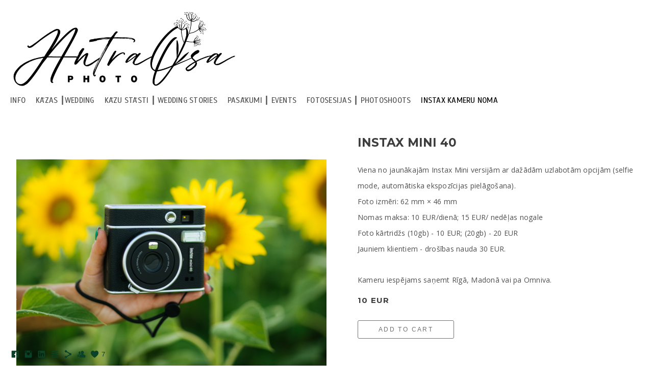

--- FILE ---
content_type: text/html; charset=UTF-8
request_url: https://www.antraosa.com/instaxkamerunoma/instax_mini
body_size: 9221
content:
<!doctype html>
<html lang="en" site-body ng-controller="baseController" prefix="og: http://ogp.me/ns#">
<head>
    <meta name="google-site-verification" content="sfNhfnNPAnrZedQ37K_2TVqaoJnUnx8gsktv06P5oHM"/>
    <title>Instax Mini 40</title>
    <base href="/">
    <meta charset="UTF-8">
    <meta http-equiv="X-UA-Compatible" content="IE=edge,chrome=1">
    <meta name="viewport" content="width=device-width, initial-scale=1">

    <link rel="manifest" href="/manifest.webmanifest">

			<meta name="description" content="kameras ire, momentfoto, polaroid, instax, fotokamera">
	
    <meta name="keywords" content="antraosa.com, Instax Mini 40, fotogrāfs, profesionāls fotogrāfs, foto pakalpojumi, radošs fotogrāfs, labs fotogrāfs, fotogrāfs Rīgā, fotogrāfs Cēsīs, fotogrāfs Siguldā, fotogrāfs Valmierā,, foto, fotogrāfe Antra Oša, foto reportāža, pasākumu foto, kāzu fotoreportāža, kāzu fotosesija, kāzu fotogrāfe Latvijā, fotogrāfs kāzām, kāzu bildes, kāzu fotogrāfēšana, oriģināls fotogrāfs, koši foto, fotosesija, ģimenes fotosesija, vajadzīgs kāzu fotogrāfs">
    <meta name="generator" content="antraosa.com">
    <meta name="author" content="antraosa.com">

    <meta itemprop="name" content="Instax Mini 40">
    <meta itemprop="url" content="https://www.antraosa.com/instaxkamerunoma/instax_mini">

    <link rel="alternate" type="application/rss+xml" title="RSS Instax Mini 40" href="/extra/rss" />
    <!-- Open Graph data -->
    <meta property="og:title" name="title" content="Instax Mini 40">

	        <meta property="og:description" name="description" content="kameras ire, momentfoto, polaroid, instax, fotokamera">
	
    <meta property="og:site_name" content="Antra Oša Photo / Latvian Wedding Photographer">
    <meta property="og:url" content="https://www.antraosa.com/instaxkamerunoma/instax_mini">
    <meta property="og:type" content="website">

            <!--    This part will not change dynamically: except for Gallery image-->

    <meta property="og:image" content="https://dvqlxo2m2q99q.cloudfront.net/000_clients/850938/page/850938VfdV5kNF.jpg">
    <meta property="og:image:height" content="3057">
    <meta property="og:image:width" content="4585">

    
    <meta property="fb:app_id" content="291101395346738">

    <!-- Twitter Card data -->
    <meta name="twitter:url" content="https://www.antraosa.com/instaxkamerunoma/instax_mini">
    <meta name="twitter:title" content="Instax Mini 40">

			<meta name="twitter:description" content="kameras ire, momentfoto, polaroid, instax, fotokamera">
	
	<meta name="twitter:site" content="Antra Oša Photo / Latvian Wedding Photographer">
    <meta name="twitter:creator" content="antraosa.com">

    <link rel="dns-prefetch" href="https://cdn.portfolioboxdns.com">

    	
	<link rel="icon" href="https://dvqlxo2m2q99q.cloudfront.net/000_clients/850938/file/32x32-8509381xvHoWrY.ico" type="image/x-icon" />
    <link rel="shortcut icon" href="https://dvqlxo2m2q99q.cloudfront.net/000_clients/850938/file/32x32-8509381xvHoWrY.png" type="image/png" />
    <link rel="apple-touch-icon" sizes="57x57" href="https://dvqlxo2m2q99q.cloudfront.net/000_clients/850938/file/57x57-8509381xvHoWrY.png" type="image/png" />
	<link rel="apple-touch-icon" sizes="114x114" href="https://dvqlxo2m2q99q.cloudfront.net/000_clients/850938/file/114x114-8509381xvHoWrY.png" type="image/png" />
	<link rel="apple-touch-icon" sizes="72x72" href="https://dvqlxo2m2q99q.cloudfront.net/000_clients/850938/file/72x72-8509381xvHoWrY.png" type="image/png" />
	<link rel="apple-touch-icon" sizes="144x144" href="https://dvqlxo2m2q99q.cloudfront.net/000_clients/850938/file/144x144-8509381xvHoWrY.png" type="image/png" />
	<link rel="apple-touch-icon" sizes="60x60" href="https://dvqlxo2m2q99q.cloudfront.net/000_clients/850938/file/60x60-8509381xvHoWrY.png" type="image/png" />
	<link rel="apple-touch-icon" sizes="120x120" href="https://dvqlxo2m2q99q.cloudfront.net/000_clients/850938/file/120x120-8509381xvHoWrY.png" type="image/png" />
	<link rel="apple-touch-icon" sizes="76x76" href="https://dvqlxo2m2q99q.cloudfront.net/000_clients/850938/file/76x76-8509381xvHoWrY.png" type="image/png" />
	<link rel="apple-touch-icon" sizes="152x152" href="https://dvqlxo2m2q99q.cloudfront.net/000_clients/850938/file/152x152-8509381xvHoWrY.png" type="image/png" />
	<link rel="apple-touch-icon" sizes="196x196" href="https://dvqlxo2m2q99q.cloudfront.net/000_clients/850938/file/196x196-8509381xvHoWrY.png" type="image/png" />
	<link rel="mask-icon" href="https://dvqlxo2m2q99q.cloudfront.net/000_clients/850938/file/16x16-8509381xvHoWrY.svg">
	<link rel="icon" href="https://dvqlxo2m2q99q.cloudfront.net/000_clients/850938/file/196x196-8509381xvHoWrY.png" type="image/png" />
	<link rel="icon" href="https://dvqlxo2m2q99q.cloudfront.net/000_clients/850938/file/192x192-8509381xvHoWrY.png" type="image/png" />
	<link rel="icon" href="https://dvqlxo2m2q99q.cloudfront.net/000_clients/850938/file/168x168-8509381xvHoWrY.png" type="image/png" />
	<link rel="icon" href="https://dvqlxo2m2q99q.cloudfront.net/000_clients/850938/file/96x96-8509381xvHoWrY.png" type="image/png" />
	<link rel="icon" href="https://dvqlxo2m2q99q.cloudfront.net/000_clients/850938/file/48x48-8509381xvHoWrY.png" type="image/png" />
	<link rel="icon" href="https://dvqlxo2m2q99q.cloudfront.net/000_clients/850938/file/32x32-8509381xvHoWrY.png" type="image/png" />
	<link rel="icon" href="https://dvqlxo2m2q99q.cloudfront.net/000_clients/850938/file/16x16-8509381xvHoWrY.png" type="image/png" />
	<link rel="icon" href="https://dvqlxo2m2q99q.cloudfront.net/000_clients/850938/file/128x128-8509381xvHoWrY.png" type="image/png" />
	<meta name="application-name" content="Antra Oša Photo / Latvian Wedding Photographer"/>
	<meta name="theme-color" content="#ffffff">
	<meta name="msapplication-config" content="browserconfig.xml" />

	<!-- sourcecss -->
<link rel="stylesheet" href="https://cdn.portfolioboxdns.com/pb3/application/_output/pb.out.front.ver.1764936980995.css" />
<!-- /sourcecss -->

    
            <script>
                var _gaq = _gaq || [];
                _gaq.push(['_setAccount', 'UA-109283995-1']);

                (function() {
                    var ga = document.createElement('script'); ga.type = 'text/javascript'; ga.async = true;
                    ga.src = ('https:' == document.location.protocol ? 'https://ssl' : 'http://www') + '.google-analytics.com/ga.js';
                    var s = document.getElementsByTagName('script')[0]; s.parentNode.insertBefore(ga, s);
                })();
            </script>
            

</head>
<body id="pb3-body" pb-style="siteBody.getStyles()" style="visibility: hidden;" ng-cloak class="{{siteBody.getClasses()}}" data-rightclick="{{site.EnableRightClick}}" data-imgshadow="{{site.ThumbDecorationHasShadow}}" data-imgradius="{{site.ThumbDecorationBorderRadius}}"  data-imgborder="{{site.ThumbDecorationBorderWidth}}">

<img ng-if="site.LogoDoUseFile == 1" ng-src="{{site.LogoFilePath}}" alt="" style="display:none;">

<pb-scrol-to-top></pb-scrol-to-top>

<div class="containerNgView" ng-view autoscroll="true" page-font-helper></div>

<div class="base" ng-cloak>
    <div ng-if="base.popup.show" class="popup">
        <div class="bg" ng-click="base.popup.close()"></div>
        <div class="content basePopup">
            <div ng-include="base.popup.view"></div>
        </div>
    </div>
</div>

<logout-front></logout-front>

<script src="https://cdn.portfolioboxdns.com/pb3/application/_output/3rd.out.front.ver.js"></script>

<!-- sourcejs -->
<script src="https://cdn.portfolioboxdns.com/pb3/application/_output/pb.out.front.ver.1764936980995.js"></script>
<!-- /sourcejs -->

    <script>
        $(function(){
            $(document).on("contextmenu",function(e){
                return false;
            });
            $("body").on('mousedown',"img",function(){
                return false;
            });
            document.body.style.webkitTouchCallout='none';

	        $(document).on("dragstart", function() {
		        return false;
	        });
        });
    </script>
	<style>
		img {
			user-drag: none;
			user-select: none;
			-moz-user-select: none;
			-webkit-user-drag: none;
			-webkit-user-select: none;
			-ms-user-select: none;
		}
		[data-role="mobile-body"] .type-galleries main .gallery img{
			pointer-events: none;
		}
	</style>

<script>
    var isLoadedFromServer = true;
    var seeLiveMobApp = "";

    if(seeLiveMobApp == true || seeLiveMobApp == 1){
        if(pb.utils.isMobile() == true){
            pbAng.isMobileFront = seeLiveMobApp;
        }
    }
    var serverData = {
        siteJson : {"Guid":"17234KClhAb7kqpj","Id":850938,"Url":"antraosa.com","IsUnpublished":0,"SecondaryUrl":null,"AccountType":1,"LanguageId":0,"IsSiteLocked":0,"MetaValidationTag":"<meta name=\"google-site-verification\" content=\"sfNhfnNPAnrZedQ37K_2TVqaoJnUnx8gsktv06P5oHM\"\/>","CustomCss":"","CustomHeaderBottom":null,"CustomBodyBottom":"","MobileLogoText":"Antra O\u0161a","MobileMenuBoxColor":"#fafafa","MobileLogoDoUseFile":1,"MobileLogoFileName":"850938KnlablpE.png","MobileLogoFileHeight":212,"MobileLogoFileWidth":600,"MobileLogoFileNameS3Id":0,"MobileLogoFilePath":"https:\/\/dvqlxo2m2q99q.cloudfront.net\/000_clients\/850938\/file\/850938KnlablpE.png","MobileLogoFontFamily":"'Montserrat', sans-serif","MobileLogoFontSize":"17px","MobileLogoFontVariant":700,"MobileLogoFontColor":"#000000","MobileMenuFontFamily":"'Scada', sans-serif","MobileMenuFontSize":"14px","MobileMenuFontVariant":"regular","MobileMenuFontColor":"#4f4f4f","MobileMenuIconColor":"#4f4f4f","SiteTitle":"Antra O\u0161a Photo \/ Latvian Wedding Photographer","SeoKeywords":"fotogr\u0101fs, profesion\u0101ls fotogr\u0101fs, foto pakalpojumi, rado\u0161s fotogr\u0101fs, labs fotogr\u0101fs, fotogr\u0101fs R\u012bg\u0101, fotogr\u0101fs C\u0113s\u012bs, fotogr\u0101fs Siguld\u0101, fotogr\u0101fs Valmier\u0101,, foto, fotogr\u0101fe Antra O\u0161a, foto report\u0101\u017ea, pas\u0101kumu foto, k\u0101zu fotoreport\u0101\u017ea, k\u0101zu fotosesija, k\u0101zu fotogr\u0101fe Latvij\u0101, fotogr\u0101fs k\u0101z\u0101m, k\u0101zu bildes, k\u0101zu fotogr\u0101f\u0113\u0161ana, ori\u0123in\u0101ls fotogr\u0101fs, ko\u0161i foto, fotosesija, \u0123imenes fotosesija, vajadz\u012bgs k\u0101zu fotogr\u0101fs","SeoDescription":"K\u0101zu, fotosesiju, pas\u0101kumu fotogr\u0101fe Antra O\u0161a.\nSvar\u012bgi un personiski st\u0101sti ikvien\u0101 fotogr\u0101fij\u0101. K\u0101zu foto, person\u012bgas fotosesijas (\u0123imenes foto, p\u0101ra foto, portretu foto) un report\u0101\u017eas no pas\u0101kumiem R\u012bg\u0101 un vis\u0101 Latvij\u0101 (C\u0113sis, Sigulda, Madona, Daugavpils, J\u016brmala, Liep\u0101ja u.c.). ","ShowSocialMediaLinks":1,"SocialButtonStyle":1,"SocialButtonColor":"#094228","SocialShowShareButtons":1,"SocialFacebookShareUrl":"https:\/\/www.facebook.com\/antraosaphoto\/","SocialFacebookUrl":"https:\/\/www.facebook.com\/antraosaphoto\/","SocialTwitterUrl":null,"SocialFlickrUrl":null,"SocialLinkedInUrl":"https:\/\/www.linkedin.com\/in\/antra-o\u0161a-8754a1b4","SocialGooglePlusUrl":null,"SocialPinterestUrl":null,"SocialInstagramUrl":"https:\/\/www.instagram.com\/antraosaphoto\/","SocialBlogUrl":"http:\/\/lucavsala.blogspot.com\/","SocialFollowButton":1,"SocialFacebookPicFileName":null,"SocialHideLikeButton":null,"SocialFacebookPicFileNameS3Id":null,"SocialFacebookPicFilePath":null,"BgImagePosition":1,"BgUseImage":0,"BgColor":"#ffffff","BgFileName":null,"BgFileWidth":null,"BgFileHeight":null,"BgFileNameS3Id":null,"BgFilePath":null,"BgBoxColor":"#fafafa","LogoDoUseFile":1,"LogoText":"Fotopiez\u012bmes","LogoFileName":"8509389Goon3hm.png","LogoFileHeight":283,"LogoFileWidth":800,"LogoFileNameS3Id":0,"LogoFilePath":"https:\/\/dvqlxo2m2q99q.cloudfront.net\/000_clients\/850938\/file\/8509389Goon3hm.png","LogoDisplayHeight":"158px","LogoFontFamily":"'Montserrat', sans-serif","LogoFontVariant":700,"LogoFontSize":"26px","LogoFontColor":"#000000","LogoFontSpacing":"4px","LogoFontUpperCase":1,"ActiveMenuFontIsUnderline":0,"ActiveMenuFontIsItalic":0,"ActiveMenuFontIsBold":0,"ActiveMenuFontColor":"#000000","HoverMenuFontIsUnderline":0,"HoverMenuFontIsItalic":0,"HoverMenuFontIsBold":0,"HoverMenuBackgroundColor":null,"ActiveMenuBackgroundColor":null,"MenuFontFamily":"'Scada', sans-serif","MenuFontVariant":"regular","MenuFontSize":"15px","MenuFontColor":"#4f4f4f","MenuFontColorHover":"#000000","MenuBoxColor":"#fafafa","MenuBoxBorder":1,"MenuFontSpacing":"1px","MenuFontUpperCase":1,"H1FontFamily":"'Montserrat', sans-serif","H1FontVariant":700,"H1FontColor":"#3d3d3d","H1FontSize":"23px","H1Spacing":"0px","H1UpperCase":1,"H2FontFamily":"'Montserrat', sans-serif","H2FontVariant":700,"H2FontColor":"#3d3d3d","H2FontSize":"21px","H2Spacing":"1px","H2UpperCase":0,"H3FontFamily":"'Montserrat', sans-serif","H3FontVariant":"regular","H3FontColor":"#3d3d3d","H3FontSize":"15px","H3Spacing":"5px","H3UpperCase":0,"PFontFamily":"'Open Sans', sans-serif","PFontVariant":"regular","PFontColor":"#4f4f4f","PFontSize":"12px","PLineHeight":"30px","PLinkColor":"#0da9d9","PLinkColorHover":"#09a2b0","PSpacing":"1px","PUpperCase":0,"ListFontFamily":"'Montserrat', sans-serif","ListFontVariant":700,"ListFontColor":"#4f4f4f","ListFontSize":"11px","ListSpacing":"7px","ListUpperCase":1,"ButtonColor":"#4f4f4f","ButtonHoverColor":"#778b91","ButtonTextColor":"#ffffff","SiteWidth":2,"ImageQuality":-1,"DznLayoutGuid":8,"DsnLayoutViewFile":"horizontal03","DsnLayoutTitle":"horizontal03","DsnLayoutType":"wide","DsnMobileLayoutGuid":9,"DsnMobileLayoutViewFile":"mobilemenu09","DsnMobileLayoutTitle":"mobilemenu09","FaviconFileNameS3Id":0,"FaviconFileName":"144x144-8509381xvHoWrY.png","FaviconFilePath":"https:\/\/dvqlxo2m2q99q.cloudfront.net\/000_clients\/850938\/file\/144x144-8509381xvHoWrY.png","ThumbDecorationBorderRadius":null,"ThumbDecorationBorderWidth":null,"ThumbDecorationBorderColor":"#000000","ThumbDecorationHasShadow":0,"MobileLogoDisplayHeight":"30px","IsFooterActive":1,"FooterContent":"<span id=\"VERIFY_17234KClhAb7kqpj_HASH\" class=\"DO_NOT_REMOVE_OR_COPY_AND_KEEP_IT_TOP ng-scope\" style=\"display:none;width:0;height:0;position:fixed;top:-10px;z-index:-10\"><\/span>\n<div class=\"row ng-scope\" id=\"VMDGVFLXM\">\n<div class=\"column\" id=\"FHMCFEPFZ\">\n<div class=\"block\" id=\"ECDGVDTLB\">\n<div class=\"text tt2\" contenteditable=\"false\" style=\"position: relative;\"><p><em>\u0160aj\u0101 vietn\u0113 public\u0113tie foto ir autordarbi. Jebkura public\u0113t\u0101 materi\u0101la piln\u012bga vai da\u013c\u0113ja p\u0101rpublic\u0113\u0161ana bez rakstiskas at\u013caujas ir aizliegta. \/ All rights reserved.<\/em><\/p>\n<\/div>\n<span class=\"movehandle\"><\/span><span class=\"confhandle\"><\/span>\n<\/div>\n<\/div>\n<\/div>\n\n","MenuIsInfoBoxActive":0,"MenuInfoBoxText":"","MenuImageFileName":null,"MenuImageFileNameS3Id":null,"MenuImageFilePath":null,"FontCss":"<link id='sitefonts' href='https:\/\/fonts.googleapis.com\/css?subset=latin,latin-ext,greek,cyrillic&family=Montserrat:700%2Cregular|Open+Sans:regular|Scada:regular' rel='stylesheet' type='text\/css'>","ShopSettings":{"Guid":"850938mGDLh6Wo","SiteId":850938,"ShopName":"Antra O\u0161a Photo","Email":"antraosa@gmail.com","ResponseSubject":null,"ResponseEmail":null,"ReceiptNote":null,"PaymentMethod":"invoice","InvoiceDueDays":5,"HasStripeUserData":null,"Address":"Br\u012bv\u012bbas iela 24-7","Zip":"LV-4834","City":"Barkava","CountryCode":"LV","OrgNr":40203410045,"PayPalEmail":"antraosa@gmail.com","Currency":"EUR","ShippingInfo":null,"ReturnPolicy":null,"TermsConditions":"","ShippingRegions":[{"Guid":"850938MSAVEbTr","SiteId":850938,"CountryCode":"US","ShippingCost":0,"created_at":"2022-07-06 17:00:48","updated_at":"2022-07-06 17:00:48"}],"TaxRegions":[]},"UserTranslatedText":{"Guid":"850938wYlHeBRj","SiteId":850938,"Message":"Message","YourName":"Your Name","EnterTheLetters":"Enter The Letters","Send":"Send","ThankYou":"Thank You","Refresh":"Refresh","Follow":"Follow","Comment":"Comment","Share":"Share","CommentOnPage":"Comment On Page","ShareTheSite":"Share The Site","ShareThePage":"Share The Page","AddToCart":"Add To Cart","ItemWasAddedToTheCart":"Item Was Added To The Cart","Item":"Item","YourCart":"Your Cart","YourInfo":"Your Info","Quantity":"Quantity","Product":"Product","ItemInCart":"Item In Cart","BillingAddress":"Billing Address","ShippingAddress":"Shipping Address","OrderSummary":"Order Summary","ProceedToPay":"Proceed To Payment","Payment":"Payment","CardPayTitle":"Credit card information","PaypalPayTitle":"This shop uses paypal to process your payment","InvoicePayTitle":"This shop uses invoice to collect your payment","ProceedToPaypal":"Proceed to paypal to pay","ConfirmInvoice":"Confirm and receive invoice","NameOnCard":"Name on card","APrice":"A Price","Options":"Options","SelectYourCountry":"Select Your Country","Remove":"Remove","NetPrice":"Net Price","Vat":"Vat","ShippingCost":"Shipping Cost","TotalPrice":"Total Price","Name":"Name","Address":"Address","Zip":"Zip","City":"City","State":"State\/Province","Country":"Country","Email":"Email","Phone":"Phone","ShippingInfo":"Shipping Info","Checkout":"Checkout","Organization":"Organization","DescriptionOrder":"Description","InvoiceDate":"Invoice Date","ReceiptDate":"Receipt Date","AmountDue":"Amount Due","AmountPaid":"Amount Paid","ConfirmAndCheckout":"Confirm And Checkout","Back":"Back","Pay":"Pay","ClickToPay":"Click To Pay","AnErrorHasOccurred":"An Error Has Occurred","PleaseContactUs":"Please Contact Us","Receipt":"Receipt","Print":"Print","Date":"Date","OrderNr":"Order Number","PayedWith":"Paid With","Seller":"Seller","HereIsYourReceipt":"Here Is Your Receipt","AcceptTheTerms":"Accept The Terms","Unsubscribe":"Unsubscribe","ViewThisOnline":"View This Online","Price":"Price","SubTotal":"Subtotal","Tax":"Tax","OrderCompleteMessage":"Please download your receipt.","DownloadReceipt":"Download Receipt","ReturnTo":"Return to site","ItemPurchasedFrom":"items was purchased from","SameAs":"Same As","SoldOut":"SOLD OUT","ThisPageIsLocked":"This page is locked","Invoice":"Invoice","BillTo":"Bill to:","Ref":"Reference no.","DueDate":"Due date","Notes":"Notes:","CookieMessage":"We are using cookies to give you the best experience on our site. By continuing to use this website you are agreeing to the use of cookies.","CompleteOrder":"Thank you for your order!","Prev":"Previous","Next":"Next","Tags":"Tags","Description":"Description","Educations":"Education","Experiences":"Experience","Awards":"Awards","Exhibitions":"Exhibitions","Skills":"Skills","Interests":"Interests","Languages":"Languages","Contacts":"Contacts","Present":"Present","created_at":"2017-08-23 22:05:47","updated_at":"2017-08-23 22:05:47"},"GoogleAnalyticsSnippet":"<script type='text\/javascript''>\n            var _gaq = _gaq || [];\n            _gaq.push(['_setAccount', 'UA-109283995-1']);\n            _gaq.push(['_trackPageview']);\n\n            (function() {\n                var ga = document.createElement('script'); ga.type = 'text\/javascript'; ga.async = true;\n                ga.src = ('https:' == document.location.protocol ? 'https:\/\/ssl' : 'http:\/\/www') + '.google-analytics.com\/ga.js';\n                var s = document.getElementsByTagName('script')[0]; s.parentNode.insertBefore(ga, s);\n            })();\n\n","GoogleAnalyticsObjects":"{\"objType\":\"_gaq\",\"account\":\"_gaq.push(['_setAccount', 'UA-109283995-1']);\",\"pages\":[\"_gaq.push(['_trackPageview', $locationProvider.path()]);\"]}","EnableRightClick":0,"EnableCookie":0,"EnableRSS":null,"SiteBGThumb":null,"ClubType":null,"ClubMemberAtSiteId":null,"ProfileImageFileName":null,"ProfileImageS3Id":null,"CoverImageFileName":null,"CoverImageS3Id":null,"ProfileImageFilePath":null,"CoverImageFilePath":null,"StandardBgImage":null,"NrOfProLikes":7,"NrOfFreeLikes":0,"NrOfLikes":7,"ClientCountryCode":"LV","HasRequestedSSLCert":3,"CertNextUpdateDate":1729225958,"IsFlickrWizardComplete":null,"FlickrNsId":null,"SignUpAccountType":null,"created_at":1503518747000},
        pageJson : '',
        menuJson : [{"Guid":"850938f6JLkCJB","SiteId":850938,"PageGuid":"850938XgScIQYq","Title":"INFO","Url":"\/info","Target":"_self","ListOrder":0,"ParentGuid":null,"created_at":"2019-09-13 17:26:55","updated_at":"2025-01-20 14:01:49","Children":[{"Guid":"850938vfDN6kiJ","SiteId":850938,"PageGuid":"850938DZ6rVue0","Title":"PAR MANI \u2503 ABOUT","Url":"\/parmani","Target":"_self","ListOrder":0,"ParentGuid":"850938f6JLkCJB","created_at":"2018-02-22 13:29:25","updated_at":"2026-01-19 21:12:46","Children":[]},{"Guid":"8509384kCfnM1B","SiteId":850938,"PageGuid":"850938vMDIfbCz","Title":"PAKALPOJUMI \u2503 SERVICES","Url":"\/pakalpojumi","Target":"_self","ListOrder":1,"ParentGuid":"850938f6JLkCJB","created_at":"2019-09-13 17:10:54","updated_at":"2026-01-19 21:12:46","Children":[]},{"Guid":"8509381DQ3k3YL","SiteId":850938,"PageGuid":"850938hXBxEekT","Title":"KONTAKTINFO \u2503 CONTACT","Url":"\/kontakti","Target":"_self","ListOrder":2,"ParentGuid":"850938f6JLkCJB","created_at":"2017-10-26 21:58:32","updated_at":"2026-01-19 21:13:16","Children":[]},{"Guid":"850938jGHXEqWt","SiteId":850938,"PageGuid":"850938OpntVqgp","Title":"BLOGS \u2503 BLOG","Url":"\/blogs","Target":"_self","ListOrder":3,"ParentGuid":"850938f6JLkCJB","created_at":"2021-07-14 17:41:25","updated_at":"2026-01-19 21:13:16","Children":[]}]},{"Guid":"850938wW6dypPn","SiteId":850938,"PageGuid":"850938MjEo7gz9","Title":"K\u0101zas \u2503WEDDING","Url":"\/kazufoto","Target":"_self","ListOrder":1,"ParentGuid":null,"created_at":"2018-06-25 19:24:14","updated_at":"2026-01-19 21:13:16","Children":[]},{"Guid":"850938LxMPmfNt","SiteId":850938,"PageGuid":"850938gyZLr0Ci","Title":"K\u0101zu st\u0101sti \u2503 WEDDING STORIES","Url":"\/kazustasti","Target":"_self","ListOrder":2,"ParentGuid":null,"created_at":"2019-09-13 16:57:24","updated_at":"2026-01-19 21:13:46","Children":[{"Guid":"850938RqCesyFh","SiteId":850938,"PageGuid":"850938Q7wXHZWv","Title":"2023 Kitija un D\u0101vis","Url":"\/kitijadavis2023","Target":"_self","ListOrder":0,"ParentGuid":"850938LxMPmfNt","created_at":"2024-03-20 18:30:17","updated_at":"2024-03-20 18:34:21","Children":[]},{"Guid":"8509384zV71VsH","SiteId":850938,"PageGuid":"8509386u32D8cU","Title":"2021 Laura un Indars","Url":"\/2022lauraunindars","Target":"_self","ListOrder":1,"ParentGuid":"850938LxMPmfNt","created_at":"2022-03-16 20:09:25","updated_at":"2024-03-20 18:33:18","Children":[]},{"Guid":"850938OII5STeR","SiteId":850938,"PageGuid":"850938eiydUNYb","Title":"2021 Ieva un F\u0113likss","Url":"\/ievaunflikss2021","Target":"_self","ListOrder":2,"ParentGuid":"850938LxMPmfNt","created_at":"2022-01-26 11:41:04","updated_at":"2024-03-20 18:33:18","Children":[]},{"Guid":"850938gbft0C7r","SiteId":850938,"PageGuid":"850938obbsOri5","Title":"2020 Viktorija un Edgars","Url":"\/viktorijaunedgars","Target":"_self","ListOrder":3,"ParentGuid":"850938LxMPmfNt","created_at":"2020-12-01 14:58:25","updated_at":"2024-03-20 18:33:18","Children":[]},{"Guid":"850938mGzgO9xl","SiteId":850938,"PageGuid":"850938SfGPeAmm","Title":"2019 Linda un Lauris","Url":"\/2019lindaunlauris","Target":"_self","ListOrder":4,"ParentGuid":"850938LxMPmfNt","created_at":"2019-09-13 16:58:24","updated_at":"2024-03-20 18:33:18","Children":[]}]},{"Guid":"850938Ej58gMDN","SiteId":850938,"PageGuid":"85093814XS7NWe","Title":"Pas\u0101kumi \u2503 EVENTS","Url":"\/reportapaskumi","Target":"_self","ListOrder":3,"ParentGuid":null,"created_at":"2023-10-19 18:31:52","updated_at":"2026-01-19 21:13:46","Children":[]},{"Guid":"85093882SDsh7K","SiteId":850938,"PageGuid":"850938NWpCGYsz","Title":"Fotosesijas \u2503 PHOTOSHOOTS","Url":"\/fotosesija","Target":"_self","ListOrder":4,"ParentGuid":null,"created_at":"2019-09-13 16:54:24","updated_at":"2026-01-19 21:15:16","Children":[{"Guid":"8509384H5Nox3K","SiteId":850938,"PageGuid":"850938kdTaOtdn","Title":"PORTRETI \u2503 PORTRAITS","Url":"\/portretu-foto","Target":"_self","ListOrder":0,"ParentGuid":"85093882SDsh7K","created_at":"2019-09-13 16:55:54","updated_at":"2026-01-19 21:14:16","Children":[]},{"Guid":"850938zc4qStxK","SiteId":850938,"PageGuid":"850938RBDFc7cC","Title":"P\u0100RI \u2503 COUPLES","Url":"\/para-fotosesija","Target":"_self","ListOrder":1,"ParentGuid":"85093882SDsh7K","created_at":"2019-09-13 16:55:54","updated_at":"2026-01-19 21:14:16","Children":[]},{"Guid":"850938RhLBzXqu","SiteId":850938,"PageGuid":"85093825BDeWmE","Title":"\u0122IMENE \u2503 FAMILY","Url":"\/gimenes_fotosesija","Target":"_self","ListOrder":2,"ParentGuid":"85093882SDsh7K","created_at":"2019-09-13 16:55:54","updated_at":"2026-01-19 21:14:16","Children":[]},{"Guid":"850938W1392YhD","SiteId":850938,"PageGuid":"850938oMrF52c6","Title":"DZ\u012aVNIEKI \u2503 ANIMALS","Url":"\/suns","Target":"_self","ListOrder":3,"ParentGuid":"85093882SDsh7K","created_at":"2020-01-26 21:23:38","updated_at":"2026-01-19 21:14:16","Children":[]}]},{"Guid":"850938X6O48NdD","SiteId":850938,"PageGuid":"850938cePISutP","Title":"Instax kameru noma","Url":"\/instaxkamerunoma","Target":"_self","ListOrder":5,"ParentGuid":null,"created_at":"2022-07-06 17:00:48","updated_at":"2025-01-20 14:01:49","Children":[]}],
        timestamp: 1768853806,
        resourceVer: 379,
        frontDictionaryJson: {"common":{"text404":"The page you are looking for does not exist!","noStartPage":"You don't have a start page","noStartPageText1":"Use any page as your start page or create a new page.","noStartPageText2":"How do I use an an existing page as my start page?","noStartPageText3":"- Click on PAGES (In the admin panel to the right)","noStartPageText4":"- Click on the page you want to have as your start page.","noStartPageText5":"- Toggle the Start page switch.","noStartPage2":"This website doesn't have any start page","loginAt":"Login at","toManage":"to manage the website.","toAddContent":"to add content.","noContent1":"Create your first page","noContent11":"Create your first page","noContent111":"Click on New Page","noContent2":"Click on <span>new page<\/span> to add your content to galleries, blogs, e-commerce and much more","noContent":"This website doesn't have any content","onlinePortfolioWebsite":"Online portfolio website","addToCartMessage":"The item has been added to your cart","iaccepthe":"I accept the","termsandconditions":"terms & conditions","andthe":"and the","returnpolicy":"return policy","admin":"Admin","back":"Back","edit":"Edit","appreciate":"Appreciate","portfolioboxLikes":"Portfoliobox Likes","like":"Like","youCanOnlyLikeOnce":"You can only like once","search":"Search","blog":"Blog","allow":"Allow","allowNecessary":"Allow Necessary","leaveWebsite":"Leave Website"},"monthName":{"january":"January","february":"February","march":"March","april":"April","may":"May","june":"June","july":"July","august":"August","september":"September","october":"October","november":"November","december":"December"}}    };

    var allowinfscroll = "false";
    allowinfscroll = (allowinfscroll == undefined) ? true : (allowinfscroll == 'true') ? true : false;

    var isAdmin = false;
    var addScroll = false;
    var expTimer = false;

    $('body').css({
        visibility: 'visible'
    });

    pb.initializer.start(serverData,isAdmin,function(){
        pbAng.App.start();
    });

    //add for custom JS
    var tempObj = {};
</script>

<script>
    window.pb_analytic = {
        ver: 3,
        s_id: (pb && pb.data && pb.data.site) ? pb.data.site.Id : 0,
        h_s_id: "f83974501043465f9f37c9464064c567",
    }
</script>
<script defer src="https://cdn.portfolioboxdns.com/0000_static/app/analytics.min.js"></script>


<!--<script type="text/javascript" src="https://maps.google.com/maps/api/js?sensor=true"></script>-->


                    <script type="application/ld+json">
                    {
                        "@context": "https://schema.org/",
                        "@type": "WebSite",
                        "url": "https://www.antraosa.com/instaxkamerunoma",
                        "name": "Antra Oša Photo / Latvian Wedding Photographer",
                        "author": {
                            "@type": "Person",
                            "name": "Antra Osa Photo SIA"
                        },
                        "description": "Kāzu, fotosesiju, pasākumu fotogrāfe Antra Oša.
Svarīgi un personiski stāsti ikvienā fotogrāfijā. Kāzu foto, personīgas fotosesijas (ģimenes foto, pāra foto, portretu foto) un reportāžas no pasākumiem Rīgā un visā Latvijā (Cēsis, Sigulda, Madona, Daugavpils, Jūrmala, Liepāja u.c.). ",
                        "publisher": "Antra Oša Photo / Latvian Wedding Photographer"
                    }
                    </script>
                
                        <script type="application/ld+json">
                        {
                            "@context": "https://schema.org/",
                            "@type": "Product",
                            "url": "https://www.antraosa.com/instaxkamerunoma/instax_mini",
                            "description": "



Viena no jaunākajām Instax Mini versijām ar dažādām uzlabotām opcijām (selfie mode, automātiska ",
                            "name": "Instax Mini 40",
                            "offers": {
                                "@type": "Offer",
                                "price": "10",
                                "priceCurrency": "EUR"
                        ,
                                    "availability": "https://schema.org/InStock"
                                }
                            ,"image":[
                                {
                                    "@type": "ImageObject",
                                    "image": "https://dvqlxo2m2q99q.cloudfront.net/000_clients/850938/page/850938VfdV5kNF.jpg",
                                    "contentUrl": "https://dvqlxo2m2q99q.cloudfront.net/000_clients/850938/page/850938VfdV5kNF.jpg",
                                    "description": "Instax Mini 40",
                                    "name": "Instax Mini 40",
                                    "height": "3057",
                                    "width": "4585"
                                }
                                ]
                        }
                        </script>
                        
<script src="https://www.google.com/recaptcha/api.js?render=explicit" defer></script>

</body>
<return-to-mobile-app></return-to-mobile-app>
<public-cookie></public-cookie>
</html>